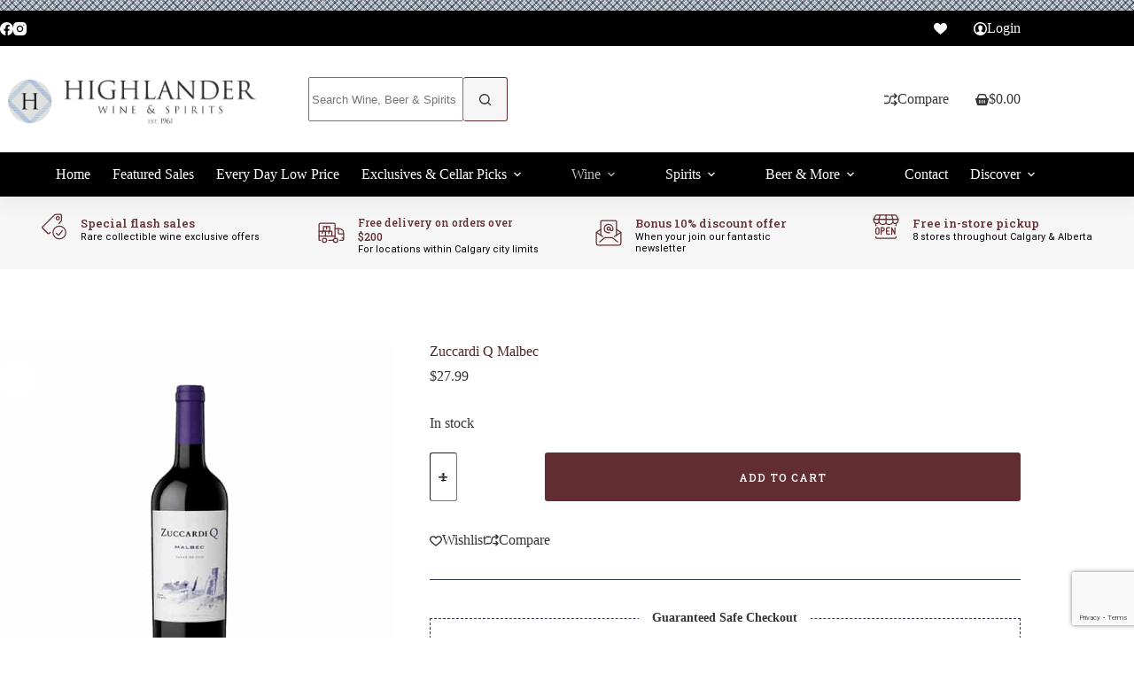

--- FILE ---
content_type: text/html; charset=utf-8
request_url: https://www.google.com/recaptcha/api2/anchor?ar=1&k=6LfZz4crAAAAAJ2CoreMgTz0IY8c2DykAEt4D7Xn&co=aHR0cHM6Ly9oaWdobGFuZGVyd2luZS5jb206NDQz&hl=en&v=PoyoqOPhxBO7pBk68S4YbpHZ&theme=light&size=invisible&badge=bottomright&anchor-ms=20000&execute-ms=30000&cb=lyrru3ajel9d
body_size: 48637
content:
<!DOCTYPE HTML><html dir="ltr" lang="en"><head><meta http-equiv="Content-Type" content="text/html; charset=UTF-8">
<meta http-equiv="X-UA-Compatible" content="IE=edge">
<title>reCAPTCHA</title>
<style type="text/css">
/* cyrillic-ext */
@font-face {
  font-family: 'Roboto';
  font-style: normal;
  font-weight: 400;
  font-stretch: 100%;
  src: url(//fonts.gstatic.com/s/roboto/v48/KFO7CnqEu92Fr1ME7kSn66aGLdTylUAMa3GUBHMdazTgWw.woff2) format('woff2');
  unicode-range: U+0460-052F, U+1C80-1C8A, U+20B4, U+2DE0-2DFF, U+A640-A69F, U+FE2E-FE2F;
}
/* cyrillic */
@font-face {
  font-family: 'Roboto';
  font-style: normal;
  font-weight: 400;
  font-stretch: 100%;
  src: url(//fonts.gstatic.com/s/roboto/v48/KFO7CnqEu92Fr1ME7kSn66aGLdTylUAMa3iUBHMdazTgWw.woff2) format('woff2');
  unicode-range: U+0301, U+0400-045F, U+0490-0491, U+04B0-04B1, U+2116;
}
/* greek-ext */
@font-face {
  font-family: 'Roboto';
  font-style: normal;
  font-weight: 400;
  font-stretch: 100%;
  src: url(//fonts.gstatic.com/s/roboto/v48/KFO7CnqEu92Fr1ME7kSn66aGLdTylUAMa3CUBHMdazTgWw.woff2) format('woff2');
  unicode-range: U+1F00-1FFF;
}
/* greek */
@font-face {
  font-family: 'Roboto';
  font-style: normal;
  font-weight: 400;
  font-stretch: 100%;
  src: url(//fonts.gstatic.com/s/roboto/v48/KFO7CnqEu92Fr1ME7kSn66aGLdTylUAMa3-UBHMdazTgWw.woff2) format('woff2');
  unicode-range: U+0370-0377, U+037A-037F, U+0384-038A, U+038C, U+038E-03A1, U+03A3-03FF;
}
/* math */
@font-face {
  font-family: 'Roboto';
  font-style: normal;
  font-weight: 400;
  font-stretch: 100%;
  src: url(//fonts.gstatic.com/s/roboto/v48/KFO7CnqEu92Fr1ME7kSn66aGLdTylUAMawCUBHMdazTgWw.woff2) format('woff2');
  unicode-range: U+0302-0303, U+0305, U+0307-0308, U+0310, U+0312, U+0315, U+031A, U+0326-0327, U+032C, U+032F-0330, U+0332-0333, U+0338, U+033A, U+0346, U+034D, U+0391-03A1, U+03A3-03A9, U+03B1-03C9, U+03D1, U+03D5-03D6, U+03F0-03F1, U+03F4-03F5, U+2016-2017, U+2034-2038, U+203C, U+2040, U+2043, U+2047, U+2050, U+2057, U+205F, U+2070-2071, U+2074-208E, U+2090-209C, U+20D0-20DC, U+20E1, U+20E5-20EF, U+2100-2112, U+2114-2115, U+2117-2121, U+2123-214F, U+2190, U+2192, U+2194-21AE, U+21B0-21E5, U+21F1-21F2, U+21F4-2211, U+2213-2214, U+2216-22FF, U+2308-230B, U+2310, U+2319, U+231C-2321, U+2336-237A, U+237C, U+2395, U+239B-23B7, U+23D0, U+23DC-23E1, U+2474-2475, U+25AF, U+25B3, U+25B7, U+25BD, U+25C1, U+25CA, U+25CC, U+25FB, U+266D-266F, U+27C0-27FF, U+2900-2AFF, U+2B0E-2B11, U+2B30-2B4C, U+2BFE, U+3030, U+FF5B, U+FF5D, U+1D400-1D7FF, U+1EE00-1EEFF;
}
/* symbols */
@font-face {
  font-family: 'Roboto';
  font-style: normal;
  font-weight: 400;
  font-stretch: 100%;
  src: url(//fonts.gstatic.com/s/roboto/v48/KFO7CnqEu92Fr1ME7kSn66aGLdTylUAMaxKUBHMdazTgWw.woff2) format('woff2');
  unicode-range: U+0001-000C, U+000E-001F, U+007F-009F, U+20DD-20E0, U+20E2-20E4, U+2150-218F, U+2190, U+2192, U+2194-2199, U+21AF, U+21E6-21F0, U+21F3, U+2218-2219, U+2299, U+22C4-22C6, U+2300-243F, U+2440-244A, U+2460-24FF, U+25A0-27BF, U+2800-28FF, U+2921-2922, U+2981, U+29BF, U+29EB, U+2B00-2BFF, U+4DC0-4DFF, U+FFF9-FFFB, U+10140-1018E, U+10190-1019C, U+101A0, U+101D0-101FD, U+102E0-102FB, U+10E60-10E7E, U+1D2C0-1D2D3, U+1D2E0-1D37F, U+1F000-1F0FF, U+1F100-1F1AD, U+1F1E6-1F1FF, U+1F30D-1F30F, U+1F315, U+1F31C, U+1F31E, U+1F320-1F32C, U+1F336, U+1F378, U+1F37D, U+1F382, U+1F393-1F39F, U+1F3A7-1F3A8, U+1F3AC-1F3AF, U+1F3C2, U+1F3C4-1F3C6, U+1F3CA-1F3CE, U+1F3D4-1F3E0, U+1F3ED, U+1F3F1-1F3F3, U+1F3F5-1F3F7, U+1F408, U+1F415, U+1F41F, U+1F426, U+1F43F, U+1F441-1F442, U+1F444, U+1F446-1F449, U+1F44C-1F44E, U+1F453, U+1F46A, U+1F47D, U+1F4A3, U+1F4B0, U+1F4B3, U+1F4B9, U+1F4BB, U+1F4BF, U+1F4C8-1F4CB, U+1F4D6, U+1F4DA, U+1F4DF, U+1F4E3-1F4E6, U+1F4EA-1F4ED, U+1F4F7, U+1F4F9-1F4FB, U+1F4FD-1F4FE, U+1F503, U+1F507-1F50B, U+1F50D, U+1F512-1F513, U+1F53E-1F54A, U+1F54F-1F5FA, U+1F610, U+1F650-1F67F, U+1F687, U+1F68D, U+1F691, U+1F694, U+1F698, U+1F6AD, U+1F6B2, U+1F6B9-1F6BA, U+1F6BC, U+1F6C6-1F6CF, U+1F6D3-1F6D7, U+1F6E0-1F6EA, U+1F6F0-1F6F3, U+1F6F7-1F6FC, U+1F700-1F7FF, U+1F800-1F80B, U+1F810-1F847, U+1F850-1F859, U+1F860-1F887, U+1F890-1F8AD, U+1F8B0-1F8BB, U+1F8C0-1F8C1, U+1F900-1F90B, U+1F93B, U+1F946, U+1F984, U+1F996, U+1F9E9, U+1FA00-1FA6F, U+1FA70-1FA7C, U+1FA80-1FA89, U+1FA8F-1FAC6, U+1FACE-1FADC, U+1FADF-1FAE9, U+1FAF0-1FAF8, U+1FB00-1FBFF;
}
/* vietnamese */
@font-face {
  font-family: 'Roboto';
  font-style: normal;
  font-weight: 400;
  font-stretch: 100%;
  src: url(//fonts.gstatic.com/s/roboto/v48/KFO7CnqEu92Fr1ME7kSn66aGLdTylUAMa3OUBHMdazTgWw.woff2) format('woff2');
  unicode-range: U+0102-0103, U+0110-0111, U+0128-0129, U+0168-0169, U+01A0-01A1, U+01AF-01B0, U+0300-0301, U+0303-0304, U+0308-0309, U+0323, U+0329, U+1EA0-1EF9, U+20AB;
}
/* latin-ext */
@font-face {
  font-family: 'Roboto';
  font-style: normal;
  font-weight: 400;
  font-stretch: 100%;
  src: url(//fonts.gstatic.com/s/roboto/v48/KFO7CnqEu92Fr1ME7kSn66aGLdTylUAMa3KUBHMdazTgWw.woff2) format('woff2');
  unicode-range: U+0100-02BA, U+02BD-02C5, U+02C7-02CC, U+02CE-02D7, U+02DD-02FF, U+0304, U+0308, U+0329, U+1D00-1DBF, U+1E00-1E9F, U+1EF2-1EFF, U+2020, U+20A0-20AB, U+20AD-20C0, U+2113, U+2C60-2C7F, U+A720-A7FF;
}
/* latin */
@font-face {
  font-family: 'Roboto';
  font-style: normal;
  font-weight: 400;
  font-stretch: 100%;
  src: url(//fonts.gstatic.com/s/roboto/v48/KFO7CnqEu92Fr1ME7kSn66aGLdTylUAMa3yUBHMdazQ.woff2) format('woff2');
  unicode-range: U+0000-00FF, U+0131, U+0152-0153, U+02BB-02BC, U+02C6, U+02DA, U+02DC, U+0304, U+0308, U+0329, U+2000-206F, U+20AC, U+2122, U+2191, U+2193, U+2212, U+2215, U+FEFF, U+FFFD;
}
/* cyrillic-ext */
@font-face {
  font-family: 'Roboto';
  font-style: normal;
  font-weight: 500;
  font-stretch: 100%;
  src: url(//fonts.gstatic.com/s/roboto/v48/KFO7CnqEu92Fr1ME7kSn66aGLdTylUAMa3GUBHMdazTgWw.woff2) format('woff2');
  unicode-range: U+0460-052F, U+1C80-1C8A, U+20B4, U+2DE0-2DFF, U+A640-A69F, U+FE2E-FE2F;
}
/* cyrillic */
@font-face {
  font-family: 'Roboto';
  font-style: normal;
  font-weight: 500;
  font-stretch: 100%;
  src: url(//fonts.gstatic.com/s/roboto/v48/KFO7CnqEu92Fr1ME7kSn66aGLdTylUAMa3iUBHMdazTgWw.woff2) format('woff2');
  unicode-range: U+0301, U+0400-045F, U+0490-0491, U+04B0-04B1, U+2116;
}
/* greek-ext */
@font-face {
  font-family: 'Roboto';
  font-style: normal;
  font-weight: 500;
  font-stretch: 100%;
  src: url(//fonts.gstatic.com/s/roboto/v48/KFO7CnqEu92Fr1ME7kSn66aGLdTylUAMa3CUBHMdazTgWw.woff2) format('woff2');
  unicode-range: U+1F00-1FFF;
}
/* greek */
@font-face {
  font-family: 'Roboto';
  font-style: normal;
  font-weight: 500;
  font-stretch: 100%;
  src: url(//fonts.gstatic.com/s/roboto/v48/KFO7CnqEu92Fr1ME7kSn66aGLdTylUAMa3-UBHMdazTgWw.woff2) format('woff2');
  unicode-range: U+0370-0377, U+037A-037F, U+0384-038A, U+038C, U+038E-03A1, U+03A3-03FF;
}
/* math */
@font-face {
  font-family: 'Roboto';
  font-style: normal;
  font-weight: 500;
  font-stretch: 100%;
  src: url(//fonts.gstatic.com/s/roboto/v48/KFO7CnqEu92Fr1ME7kSn66aGLdTylUAMawCUBHMdazTgWw.woff2) format('woff2');
  unicode-range: U+0302-0303, U+0305, U+0307-0308, U+0310, U+0312, U+0315, U+031A, U+0326-0327, U+032C, U+032F-0330, U+0332-0333, U+0338, U+033A, U+0346, U+034D, U+0391-03A1, U+03A3-03A9, U+03B1-03C9, U+03D1, U+03D5-03D6, U+03F0-03F1, U+03F4-03F5, U+2016-2017, U+2034-2038, U+203C, U+2040, U+2043, U+2047, U+2050, U+2057, U+205F, U+2070-2071, U+2074-208E, U+2090-209C, U+20D0-20DC, U+20E1, U+20E5-20EF, U+2100-2112, U+2114-2115, U+2117-2121, U+2123-214F, U+2190, U+2192, U+2194-21AE, U+21B0-21E5, U+21F1-21F2, U+21F4-2211, U+2213-2214, U+2216-22FF, U+2308-230B, U+2310, U+2319, U+231C-2321, U+2336-237A, U+237C, U+2395, U+239B-23B7, U+23D0, U+23DC-23E1, U+2474-2475, U+25AF, U+25B3, U+25B7, U+25BD, U+25C1, U+25CA, U+25CC, U+25FB, U+266D-266F, U+27C0-27FF, U+2900-2AFF, U+2B0E-2B11, U+2B30-2B4C, U+2BFE, U+3030, U+FF5B, U+FF5D, U+1D400-1D7FF, U+1EE00-1EEFF;
}
/* symbols */
@font-face {
  font-family: 'Roboto';
  font-style: normal;
  font-weight: 500;
  font-stretch: 100%;
  src: url(//fonts.gstatic.com/s/roboto/v48/KFO7CnqEu92Fr1ME7kSn66aGLdTylUAMaxKUBHMdazTgWw.woff2) format('woff2');
  unicode-range: U+0001-000C, U+000E-001F, U+007F-009F, U+20DD-20E0, U+20E2-20E4, U+2150-218F, U+2190, U+2192, U+2194-2199, U+21AF, U+21E6-21F0, U+21F3, U+2218-2219, U+2299, U+22C4-22C6, U+2300-243F, U+2440-244A, U+2460-24FF, U+25A0-27BF, U+2800-28FF, U+2921-2922, U+2981, U+29BF, U+29EB, U+2B00-2BFF, U+4DC0-4DFF, U+FFF9-FFFB, U+10140-1018E, U+10190-1019C, U+101A0, U+101D0-101FD, U+102E0-102FB, U+10E60-10E7E, U+1D2C0-1D2D3, U+1D2E0-1D37F, U+1F000-1F0FF, U+1F100-1F1AD, U+1F1E6-1F1FF, U+1F30D-1F30F, U+1F315, U+1F31C, U+1F31E, U+1F320-1F32C, U+1F336, U+1F378, U+1F37D, U+1F382, U+1F393-1F39F, U+1F3A7-1F3A8, U+1F3AC-1F3AF, U+1F3C2, U+1F3C4-1F3C6, U+1F3CA-1F3CE, U+1F3D4-1F3E0, U+1F3ED, U+1F3F1-1F3F3, U+1F3F5-1F3F7, U+1F408, U+1F415, U+1F41F, U+1F426, U+1F43F, U+1F441-1F442, U+1F444, U+1F446-1F449, U+1F44C-1F44E, U+1F453, U+1F46A, U+1F47D, U+1F4A3, U+1F4B0, U+1F4B3, U+1F4B9, U+1F4BB, U+1F4BF, U+1F4C8-1F4CB, U+1F4D6, U+1F4DA, U+1F4DF, U+1F4E3-1F4E6, U+1F4EA-1F4ED, U+1F4F7, U+1F4F9-1F4FB, U+1F4FD-1F4FE, U+1F503, U+1F507-1F50B, U+1F50D, U+1F512-1F513, U+1F53E-1F54A, U+1F54F-1F5FA, U+1F610, U+1F650-1F67F, U+1F687, U+1F68D, U+1F691, U+1F694, U+1F698, U+1F6AD, U+1F6B2, U+1F6B9-1F6BA, U+1F6BC, U+1F6C6-1F6CF, U+1F6D3-1F6D7, U+1F6E0-1F6EA, U+1F6F0-1F6F3, U+1F6F7-1F6FC, U+1F700-1F7FF, U+1F800-1F80B, U+1F810-1F847, U+1F850-1F859, U+1F860-1F887, U+1F890-1F8AD, U+1F8B0-1F8BB, U+1F8C0-1F8C1, U+1F900-1F90B, U+1F93B, U+1F946, U+1F984, U+1F996, U+1F9E9, U+1FA00-1FA6F, U+1FA70-1FA7C, U+1FA80-1FA89, U+1FA8F-1FAC6, U+1FACE-1FADC, U+1FADF-1FAE9, U+1FAF0-1FAF8, U+1FB00-1FBFF;
}
/* vietnamese */
@font-face {
  font-family: 'Roboto';
  font-style: normal;
  font-weight: 500;
  font-stretch: 100%;
  src: url(//fonts.gstatic.com/s/roboto/v48/KFO7CnqEu92Fr1ME7kSn66aGLdTylUAMa3OUBHMdazTgWw.woff2) format('woff2');
  unicode-range: U+0102-0103, U+0110-0111, U+0128-0129, U+0168-0169, U+01A0-01A1, U+01AF-01B0, U+0300-0301, U+0303-0304, U+0308-0309, U+0323, U+0329, U+1EA0-1EF9, U+20AB;
}
/* latin-ext */
@font-face {
  font-family: 'Roboto';
  font-style: normal;
  font-weight: 500;
  font-stretch: 100%;
  src: url(//fonts.gstatic.com/s/roboto/v48/KFO7CnqEu92Fr1ME7kSn66aGLdTylUAMa3KUBHMdazTgWw.woff2) format('woff2');
  unicode-range: U+0100-02BA, U+02BD-02C5, U+02C7-02CC, U+02CE-02D7, U+02DD-02FF, U+0304, U+0308, U+0329, U+1D00-1DBF, U+1E00-1E9F, U+1EF2-1EFF, U+2020, U+20A0-20AB, U+20AD-20C0, U+2113, U+2C60-2C7F, U+A720-A7FF;
}
/* latin */
@font-face {
  font-family: 'Roboto';
  font-style: normal;
  font-weight: 500;
  font-stretch: 100%;
  src: url(//fonts.gstatic.com/s/roboto/v48/KFO7CnqEu92Fr1ME7kSn66aGLdTylUAMa3yUBHMdazQ.woff2) format('woff2');
  unicode-range: U+0000-00FF, U+0131, U+0152-0153, U+02BB-02BC, U+02C6, U+02DA, U+02DC, U+0304, U+0308, U+0329, U+2000-206F, U+20AC, U+2122, U+2191, U+2193, U+2212, U+2215, U+FEFF, U+FFFD;
}
/* cyrillic-ext */
@font-face {
  font-family: 'Roboto';
  font-style: normal;
  font-weight: 900;
  font-stretch: 100%;
  src: url(//fonts.gstatic.com/s/roboto/v48/KFO7CnqEu92Fr1ME7kSn66aGLdTylUAMa3GUBHMdazTgWw.woff2) format('woff2');
  unicode-range: U+0460-052F, U+1C80-1C8A, U+20B4, U+2DE0-2DFF, U+A640-A69F, U+FE2E-FE2F;
}
/* cyrillic */
@font-face {
  font-family: 'Roboto';
  font-style: normal;
  font-weight: 900;
  font-stretch: 100%;
  src: url(//fonts.gstatic.com/s/roboto/v48/KFO7CnqEu92Fr1ME7kSn66aGLdTylUAMa3iUBHMdazTgWw.woff2) format('woff2');
  unicode-range: U+0301, U+0400-045F, U+0490-0491, U+04B0-04B1, U+2116;
}
/* greek-ext */
@font-face {
  font-family: 'Roboto';
  font-style: normal;
  font-weight: 900;
  font-stretch: 100%;
  src: url(//fonts.gstatic.com/s/roboto/v48/KFO7CnqEu92Fr1ME7kSn66aGLdTylUAMa3CUBHMdazTgWw.woff2) format('woff2');
  unicode-range: U+1F00-1FFF;
}
/* greek */
@font-face {
  font-family: 'Roboto';
  font-style: normal;
  font-weight: 900;
  font-stretch: 100%;
  src: url(//fonts.gstatic.com/s/roboto/v48/KFO7CnqEu92Fr1ME7kSn66aGLdTylUAMa3-UBHMdazTgWw.woff2) format('woff2');
  unicode-range: U+0370-0377, U+037A-037F, U+0384-038A, U+038C, U+038E-03A1, U+03A3-03FF;
}
/* math */
@font-face {
  font-family: 'Roboto';
  font-style: normal;
  font-weight: 900;
  font-stretch: 100%;
  src: url(//fonts.gstatic.com/s/roboto/v48/KFO7CnqEu92Fr1ME7kSn66aGLdTylUAMawCUBHMdazTgWw.woff2) format('woff2');
  unicode-range: U+0302-0303, U+0305, U+0307-0308, U+0310, U+0312, U+0315, U+031A, U+0326-0327, U+032C, U+032F-0330, U+0332-0333, U+0338, U+033A, U+0346, U+034D, U+0391-03A1, U+03A3-03A9, U+03B1-03C9, U+03D1, U+03D5-03D6, U+03F0-03F1, U+03F4-03F5, U+2016-2017, U+2034-2038, U+203C, U+2040, U+2043, U+2047, U+2050, U+2057, U+205F, U+2070-2071, U+2074-208E, U+2090-209C, U+20D0-20DC, U+20E1, U+20E5-20EF, U+2100-2112, U+2114-2115, U+2117-2121, U+2123-214F, U+2190, U+2192, U+2194-21AE, U+21B0-21E5, U+21F1-21F2, U+21F4-2211, U+2213-2214, U+2216-22FF, U+2308-230B, U+2310, U+2319, U+231C-2321, U+2336-237A, U+237C, U+2395, U+239B-23B7, U+23D0, U+23DC-23E1, U+2474-2475, U+25AF, U+25B3, U+25B7, U+25BD, U+25C1, U+25CA, U+25CC, U+25FB, U+266D-266F, U+27C0-27FF, U+2900-2AFF, U+2B0E-2B11, U+2B30-2B4C, U+2BFE, U+3030, U+FF5B, U+FF5D, U+1D400-1D7FF, U+1EE00-1EEFF;
}
/* symbols */
@font-face {
  font-family: 'Roboto';
  font-style: normal;
  font-weight: 900;
  font-stretch: 100%;
  src: url(//fonts.gstatic.com/s/roboto/v48/KFO7CnqEu92Fr1ME7kSn66aGLdTylUAMaxKUBHMdazTgWw.woff2) format('woff2');
  unicode-range: U+0001-000C, U+000E-001F, U+007F-009F, U+20DD-20E0, U+20E2-20E4, U+2150-218F, U+2190, U+2192, U+2194-2199, U+21AF, U+21E6-21F0, U+21F3, U+2218-2219, U+2299, U+22C4-22C6, U+2300-243F, U+2440-244A, U+2460-24FF, U+25A0-27BF, U+2800-28FF, U+2921-2922, U+2981, U+29BF, U+29EB, U+2B00-2BFF, U+4DC0-4DFF, U+FFF9-FFFB, U+10140-1018E, U+10190-1019C, U+101A0, U+101D0-101FD, U+102E0-102FB, U+10E60-10E7E, U+1D2C0-1D2D3, U+1D2E0-1D37F, U+1F000-1F0FF, U+1F100-1F1AD, U+1F1E6-1F1FF, U+1F30D-1F30F, U+1F315, U+1F31C, U+1F31E, U+1F320-1F32C, U+1F336, U+1F378, U+1F37D, U+1F382, U+1F393-1F39F, U+1F3A7-1F3A8, U+1F3AC-1F3AF, U+1F3C2, U+1F3C4-1F3C6, U+1F3CA-1F3CE, U+1F3D4-1F3E0, U+1F3ED, U+1F3F1-1F3F3, U+1F3F5-1F3F7, U+1F408, U+1F415, U+1F41F, U+1F426, U+1F43F, U+1F441-1F442, U+1F444, U+1F446-1F449, U+1F44C-1F44E, U+1F453, U+1F46A, U+1F47D, U+1F4A3, U+1F4B0, U+1F4B3, U+1F4B9, U+1F4BB, U+1F4BF, U+1F4C8-1F4CB, U+1F4D6, U+1F4DA, U+1F4DF, U+1F4E3-1F4E6, U+1F4EA-1F4ED, U+1F4F7, U+1F4F9-1F4FB, U+1F4FD-1F4FE, U+1F503, U+1F507-1F50B, U+1F50D, U+1F512-1F513, U+1F53E-1F54A, U+1F54F-1F5FA, U+1F610, U+1F650-1F67F, U+1F687, U+1F68D, U+1F691, U+1F694, U+1F698, U+1F6AD, U+1F6B2, U+1F6B9-1F6BA, U+1F6BC, U+1F6C6-1F6CF, U+1F6D3-1F6D7, U+1F6E0-1F6EA, U+1F6F0-1F6F3, U+1F6F7-1F6FC, U+1F700-1F7FF, U+1F800-1F80B, U+1F810-1F847, U+1F850-1F859, U+1F860-1F887, U+1F890-1F8AD, U+1F8B0-1F8BB, U+1F8C0-1F8C1, U+1F900-1F90B, U+1F93B, U+1F946, U+1F984, U+1F996, U+1F9E9, U+1FA00-1FA6F, U+1FA70-1FA7C, U+1FA80-1FA89, U+1FA8F-1FAC6, U+1FACE-1FADC, U+1FADF-1FAE9, U+1FAF0-1FAF8, U+1FB00-1FBFF;
}
/* vietnamese */
@font-face {
  font-family: 'Roboto';
  font-style: normal;
  font-weight: 900;
  font-stretch: 100%;
  src: url(//fonts.gstatic.com/s/roboto/v48/KFO7CnqEu92Fr1ME7kSn66aGLdTylUAMa3OUBHMdazTgWw.woff2) format('woff2');
  unicode-range: U+0102-0103, U+0110-0111, U+0128-0129, U+0168-0169, U+01A0-01A1, U+01AF-01B0, U+0300-0301, U+0303-0304, U+0308-0309, U+0323, U+0329, U+1EA0-1EF9, U+20AB;
}
/* latin-ext */
@font-face {
  font-family: 'Roboto';
  font-style: normal;
  font-weight: 900;
  font-stretch: 100%;
  src: url(//fonts.gstatic.com/s/roboto/v48/KFO7CnqEu92Fr1ME7kSn66aGLdTylUAMa3KUBHMdazTgWw.woff2) format('woff2');
  unicode-range: U+0100-02BA, U+02BD-02C5, U+02C7-02CC, U+02CE-02D7, U+02DD-02FF, U+0304, U+0308, U+0329, U+1D00-1DBF, U+1E00-1E9F, U+1EF2-1EFF, U+2020, U+20A0-20AB, U+20AD-20C0, U+2113, U+2C60-2C7F, U+A720-A7FF;
}
/* latin */
@font-face {
  font-family: 'Roboto';
  font-style: normal;
  font-weight: 900;
  font-stretch: 100%;
  src: url(//fonts.gstatic.com/s/roboto/v48/KFO7CnqEu92Fr1ME7kSn66aGLdTylUAMa3yUBHMdazQ.woff2) format('woff2');
  unicode-range: U+0000-00FF, U+0131, U+0152-0153, U+02BB-02BC, U+02C6, U+02DA, U+02DC, U+0304, U+0308, U+0329, U+2000-206F, U+20AC, U+2122, U+2191, U+2193, U+2212, U+2215, U+FEFF, U+FFFD;
}

</style>
<link rel="stylesheet" type="text/css" href="https://www.gstatic.com/recaptcha/releases/PoyoqOPhxBO7pBk68S4YbpHZ/styles__ltr.css">
<script nonce="bxehIpSUSbozK5b_QBo7sw" type="text/javascript">window['__recaptcha_api'] = 'https://www.google.com/recaptcha/api2/';</script>
<script type="text/javascript" src="https://www.gstatic.com/recaptcha/releases/PoyoqOPhxBO7pBk68S4YbpHZ/recaptcha__en.js" nonce="bxehIpSUSbozK5b_QBo7sw">
      
    </script></head>
<body><div id="rc-anchor-alert" class="rc-anchor-alert"></div>
<input type="hidden" id="recaptcha-token" value="[base64]">
<script type="text/javascript" nonce="bxehIpSUSbozK5b_QBo7sw">
      recaptcha.anchor.Main.init("[\x22ainput\x22,[\x22bgdata\x22,\x22\x22,\[base64]/[base64]/bmV3IFpbdF0obVswXSk6Sz09Mj9uZXcgWlt0XShtWzBdLG1bMV0pOks9PTM/bmV3IFpbdF0obVswXSxtWzFdLG1bMl0pOks9PTQ/[base64]/[base64]/[base64]/[base64]/[base64]/[base64]/[base64]/[base64]/[base64]/[base64]/[base64]/[base64]/[base64]/[base64]\\u003d\\u003d\x22,\[base64]\x22,\x22M3RqD8KUw4XDv8KWwp05w77DocO7ZsO8w7tLwoIGfxzDocK1w5gOUTNjwr52KRbCuDDCugnCui1Kw7QzesKxwq3DsD5Wwq9MDWDDoQfCs8K/E2lHw6ADQcK/wp06ZMK1w5AcE3nCoUTDnx5jwrnDisK2w7csw5ZJNwvDkMONw4HDvS4mwpTCnivDn8OwLlpmw4N7JsOkw7F9KsOcd8KlfMKbwqnCt8KtwokQMMK/w6U7ByLCvzwDC2XDoQlrT8KfEMOUEjE7w6lzwpXDoMOlb8Opw5zDtsOaRsOhScOIRsK1wo3DhnDDrCADWh8FwoXCl8K/[base64]/DnlVQS8Kzw5nDt8OlBcK4w55fG0E3J8O/wp/CpT7DpD7CgsOoeUN8wp4NwpZhTcKseg3CosOOw77ClDvCp0pBw4nDjknDtyTCgRVqwovDr8OowpQsw6kFQ8KyKGrChcKQAMOhwqzDuQkQwqPDmsKBAQgcRMOhMHYNQMOzZXXDl8KZw5vDrGt+DwoOw7fCusOZw4RUwonDnlrCohJ/w7zCghlQwrgzXCUlV3/Ck8K/w63ChcKuw7IXHDHCpwBqwolhBsKLc8K1wpjCqhQFfQDCi27DhHcJw6kXw6PDqCtEcntRBcKaw4pMw6hSwrIYw4DDrSDCrTfClsKKwq/DlQI/ZsKiwoHDjxkERsO7w47DocK9w6vDom7Cu1NUZcO1FcKnBMKhw4fDn8KNJRl4woLCjMO/dkI9KcKRFyvCvWg4wr5CUWJCaMOhTGnDk03CtsOSFsOVYDLClFIQU8KscsK1w7jCrlZRVcOSwpLCksK0w6fDngZjw6JwAMO8w44XOWfDox1iI3JLw4wmwpQVQ8KMbRJwVsKZTGLDjlARSsOyw5EBw5DCisOpM8Kiw7/DmMKRwp8YShnClsKmwqDCnHHCsk4OwqYXw6pHw6bDq17DssONJcKZw4czNsOqTsKKwqdaK8Oqw7caw77Dt8Kfw4LCmgLChGpGXsO3w50KIUHCsMOJIcK+csOpeRRKDH/Cu8OcZ2ITXsO/[base64]/[base64]/w5JhYQvChyMAw5I9PwrDm8K0wofDpsKcw4/[base64]/HXt1wpPDtsK1wo7Dgn3Dp3tcw5x2bsKzIsKRYDkTw57CqgDDhMOrDVvDqGFjwpPDpsKGwqBTPMOFe0fDisKtfTfDrXBEVMK9LsKVwofChMKFSsKvGMOzIUIpwpTCtMKcwrXDp8KgCgLDmMOUw7leBcK5w5XDhsKiw75WPDbCoMK/JDUVViDDt8OHw73CqMK8bFkETsOnI8ONwqUHwos3bl/[base64]/wotkw78DcsOAwqRzWn/CqDxGw5sqacODKlrCkzPCjjfCp2VoKcKYDcKnWsOAD8OcYMO/w4wKJHRtGjzCvsKsODXDusOBw5rDvgvCm8OSw69nZDXDrGrCmGhPwpI4XMKqXsO5wplleXQzdMONwoFGKsKTdT3Dg3rDvx8pUjkiWMOnwr52aMOuwp5NwqU2wqbCpHsqwrNNREDDh8OJU8KNCTrDn0xALBHCqGXCqMOlDMKKG2VXU1/DpsONwrXDgxnCmgAJwqzClgvCssK5wrDDrsOgPcO0w73DgsKCYScyPsKTw53Dj0Jrw67CuHDDqsKjBE7DqXVjSXoqw6/CtlLDisKXwp7DkH01wrR6w41dwoZhUFnDhFTDssOJw6zCqMK0esKgal5KWBrDlcKVETfDoAsNwoDCpW9Nw5EXGltmbShSwrnCv8KBIQ57woTCj3Ncw4sBwp/CrsOkey3DmcKRwp3CimjDkBhVw4HCssK2IsK4wr3Cr8O+w7tawqdwJ8OxCsKBJMOIwobCkcK1w7jDhEvClS/DvMOta8KHw7DCqsKNXsOJwooeagDCtD7DgjN3wrTCgR9hwp/DocOJJMOKdsOMNj/DlmvCicOrD8OUwpdRw5vCqcKWw5XDjjssBsOmCVLDhV7Di0XCmETDrHAIw7MwBMKvw7DDucKxw6BmP0jDvXV9MUXDg8OPIMKaPCoYw7AZXsOlfsOxwr/CuMOMIDPDoMKgw5DDsQQlwpXCsMOHHsOgDcODExjCq8KudsOVWlcLw61Kw6jCt8OdEMKdM8ODwr7DuXvCjlAHw5jDjzLDsz1Iwr/CiiUQw7B4ZEMkwqUxw71VXUrDhwzDpcKTw6zDoDjCrcO7E8K2GRM3OsKzE8Omwr/Dk0TCjcO0AsKIaWHChsK7wrXCs8K8VwvDkcOBPMK/w6Bbw7fCpsKewpDCi8OKET/CuH7DisO0wqwbwojCg8KePy0DFXNOwpXDuUJGdRjCiEc3wobDr8KlwqskCsOIw6N1wpRAwrgKSjHCq8Kuwr5uRMKIwqs1ZMKywrhiworCpglKEMOdwq/[base64]/DpcOCwonCpXnDsBHCpFHDgWbDqsKeQnLCjloyQsKbw51zwrLCtW7DjMO6GljDoRDCuMO9B8OAKsOdw57CjXAPwr9nwp4/[base64]/DkzZ3wpfDrh1aZMOVRRMlDMKSBsKXJnzCrMKOAMOlw4/Dj8KCEDh2woBNRjxpw6F7w6DChsOPw5zDhDXDrsKsw4kIQ8OFb07CgsOLa3Z+wqPCrVPCpcKqEsKyWlgvHDjDvsO0w6XDmmjCvy/[base64]/CisKFMMOTfsOuwpEVQ8Otw7B8wpjDicOUwqUJw74bwrnCnkYVGnDDkMOEcsOrwqDDosKCbsKacMKTPnbDoMK2w7TChgxLwpPDp8KfHsOow7o6DsOVw6vCmikHGFsXw7Mla3zChnA9w6PDk8KkwqAAw5jDj8OswonDq8K+Dl/Dl2/[base64]/w6phw7jCoDFNJcO4wqnCocObwoLDocK4wqpeP8Kww5gQwqXDkRFnWFwhCMKnwr/[base64]/DicKsw5PCi8KdGMKqw5ZFNsOmwrHCo8OcWCXDo3PCr0h/w4jDhirCtcO8WWhrelrCocOkG8K6cBbDgR7CqsOew4AQwqXCg1DDsDd8wrLCvEXCrmvDmMOndMOMwpfDsnxLLk3CmzQ9LcOJPcOMEX91CDjCphBBQEHDkCEaw6MtwqjDrcO+NMKuwpLCvMKAwp/DuHQtD8KSTDTCixh5woXCoMOnLmwgW8KHwqI2w48KECPDqsKiVsK/[base64]/Dq1/Cn8KtY8K7woZlw4/CrsKdQsOyMsO9wolMaRbCnhBLecKRWMO6Q8K/wpwDd3bDhsOAEMK7w5XDo8KGwpwleVJFw63DiMOcJMOrwqByfHLCoRLCi8OIXcO3WGIEw77Dl8K3w6I9YMO6wp1MP8OOw4xOA8K9w4lYdMKMZTo6woJKw5jCrMKXwozChsKUXcOywq/[base64]/Cl3ErFTVbLwxsw6wGwo/Ds3fCt8K3w6zCvX8Fw73CuUlNwq3CsC8LfRrCslbCosKGw5EOwp3CksOrw5TCvcKTwrZbHCIPM8OSMHoNwo7Cr8KTMcKUPMOeS8Oow6XCnyd8E8OwdcKrwrJuwoDCgBLDgybCp8Kmw4XClzBVJ8KWTHcrHV/CkMKfwqNVw7LCiMKvfQrCgQNAP8Oaw5UFwro+wqtmw5LCocKYdWbDt8Knwq3ClXTCjMK+GcO3wr13wqjDmG/DrMOJJcKVQmVxE8KSwqrDh09AHsKZZsOFwr5hScOyAQk/NsOrL8Obw4/DhzpDNxpUw7TDhcOiYF/Cr8K6w6LDtAHCpWXDgRXCvSc1wp3CkMKiw5rDozAPCmoMwol4fMK+wrcNwqrDiT/[base64]/DtmHCnMKoPsKBWsO+w74TGMOFO8KQwoAuwozCi8Kew5XDog3DkcOKfcKGTBFAQw/Dn8ObQ8OCw6/Ds8OtwoBqwqHCpAkAKBHCkDQHVn8vO1VAw78JDMOnwrV5FB7CrCvDkMOfwrkXwqcoHsKuN1XDoVY/[base64]/DqTbDqMO5BDrDpcKxw5XCjsKYw6nDoTwmck8Xw693wrPDusKjwqZPNMOlwoDDpit2woTCmXnDpjnDj8KHwoovw7IFQGhowoRCNsK/wp4kS2vCjjTDuzdaw5ccwrlPGBfDmzjDrcK7wqZKFcKFwonCgsOvVRwjw5g9Zg0nwos2PsKxwqNIwq48wqx2ecKFKcK2wqVgUCVkCmrCjjdvMUrDh8KQC8KhHsOJEsKEGm4Tw5sGdzzCnn3CjMOhwrjDvsOCwrVPI1TDvsONEVjDi1R6EHBtFcKcNMK/eMKXw7TCoSvDmcOdw5XDikMdJx1Vw77DqMOMJsOsQ8Kjw7ERwr3CpMKVVMK6wqEnwqfDn08UQRc5w5vCtmENLcKqw7kAwqbCn8O2ejcBKMO1ZXbCqR/[base64]/[base64]/[base64]/DmCDClMOnw4rDpsOlw5UYwqVsFcO9wrlWwqd8RcOpwr4zeMK2w5VFcMKSwpE9w6BAw5fDj1nDsDnDoGPCu8OaasKpw4Nlw6/[base64]/CtGjCg8KILMOjLcKTcC/CjMKqQcOsbATCsyHCmcKIB8OZwrjDshcPUAcfwp/DksOgw6bDiMOSw5XDhMKwPD1kwrjCuU7DlcOxw6xxZnzCrcOCFCJ6w6nDmcK4w4J7w7XChRsQw7k/woFRb33DqggJw7PDgsOqMMKlw45xGiZGBzHDucK2K1HCscORHkldwrzDsV9Iw5LDp8O+VsOVw4fClsOLTWsGB8OrwpofacOOdHsRP8KGw5rCoMOHwq/Ch8O2L8KAwrgSA8O4wrPDigjDp8OeT3HDmCoMw7hNwrXCgcK9w79SUk3DjcO1MBZ+EHROwpzDpGkww4DCocK+CcOYEWMqw4g+P8Oiw5LDj8KxwpnCn8OLfV5lKiRtH1kpwqvDr15DY8Oywr8Dwp88DMKOEcOiMcKJw7nDk8K7J8Opwp/CrsKuw70yw5o9w68Fd8KCSAZHwrXDpsOzwqrCv8OmwovDtHLColTDr8OLwr1NwqzCusK1dcKOwodRaMObw4vCnBwJAMK6wqwJw5oAw53Dl8KjwqFsO8KbVsK0wq/DtjjCiWXCjicjayJ6AHzCscK6JcOeAEl1MnDDqixCDzg9w446fV/DtyoVJj/[base64]/DkhZVw4XDucKAVkfDgG/CgcKYIUZ6w77CucO2w6QDwozCksOIwopvw6/CtsK7EUsdTTRSNcOhw5DCtG0Qw7IcPl/Dg8OwIMOTAcO7GyVCwoPDiz94wrzCqR3Dl8OxwrcdPcO9wq5fRcK7c8K/[base64]/[base64]/w6nDisOswpwNRzbCsMKUwq7ChMO2CTvDv8OBwqfCg8K+OxbCvj4uwosMN8K+wqLCgjp7w4l7QMOoWlIfaGZNwrHDnEENDcOoa8KTLk8/TkRENMOBw6bDmMKxa8KrCixwB2TCojo2aTPCo8KuwpzCp1vDvl7DtMOJwrzCjibDi0PCmcODD8KvFsKrwq7CksOOL8K7X8OYw6DCvSPCt0bCm0Ebw4rClMOmIApCwrXClB5rw7kOw6V0w7lKJFkKwoNSw6tSVQJoeVrDjHfDpsOpdjpgw7sLWBLCkXA8Q8KrMsOAw4/[base64]/[base64]/[base64]/[base64]/DhsO/HMKWw5/Cv8K3w40uHsKsCgh/wrwCK8Kqwrgcw5NjIMKYw6R5woUfwpzCnMK/NQPDlmjCgsKPwqfDj2tMGcKBw7rDlB5IJS3DpzYbw6YFV8O6w79DAXjCh8KlD08Kw5snNMObw53ClsKnL8KpF8Klw73Dh8KIciVzw6gCTMKYR8OOworDsivChMOMw7LCplcjccOEeUTCoRgfw5hhc29/[base64]/w5ouJCbCnVnCvwgrEGLDhh8/w6k4wpbCn1bClRnCgMOrwp/DvBJ1w4nCl8KIwrkHcsOLw6pGCl7DvW59HMKxw6hWwqPCjsO1w7nCucOWPnXDtcK1wqTDtSbCvcKMZcKew6jCj8OdwrjCrTxGI8O6YitEw4FlwrEywqIcw65mw5PDtkcoKcOTwrZvw4R/dlodwpnCuzDDo8KKw63CvwDDocKuwrjDn8OtEEJVIBdSbVBcA8KGworCh8K1w5x6cQcoO8OTwoAGbnvDmHt8VEjDhi99IXYdw5rDksKGFm5uwqxYwoFkwqvDkVXDncK5FGfDpsORw7lnw5Uiwrokwr/CmQxCJcKsWcKEwpF2w74XPMKGaAQrG3vCuDLDiMOgwrzDg1N6w5DCkFvDvMKULmnCisOhNsObw40AJWfCuH8BbGLDnsK0NMO4wq4nwr1SDG1Yw6/CvMK7LsKDwoNWwqnCusK4SMK/[base64]/DsENHwpvCgMKDwqQPwp4SHMKlK0QJSMKPwqQQQcOcSsOzw7nCosOqw7DCoTljEMK0RcKQdRjCp1hvwoY0wokYZcOAwrLCn1rCkW1vR8KDacK6woQ7NHdbIAg1F8Kww5jCiR/DuMKFwr/[base64]/XkrDhsOawr/CgR/CvRvDvcKkwrVsCDA3BsOPaQ1ww6EKw4RtbMKiw7dhVFjDn8KDw7TDt8KgJMOQwqF/AyLDi1HDgMKSSsKowqHCgMOkwrnDpcK9wpvCsTFOwpQaJWnCvyINYTDDoWfCqMKIw6LCsF4VwrAtw5YCwpI7ccKnccOSNQPDgMKXw5dAAmNvdMO/OQ4iQsKQwoBKacO+LMO+dMK6bS7DomZuF8K9w65gwpvCj8OpwqPDpcKUEhEiwqhvB8ODwoPDtsKPD8KML8Kyw5xYwppuwofDsAbCqcKUGz1EXEPCujjCnkZ6Nlt8WifDnx/[base64]/RicPCsOzUTLCtRQRwqrDhgTDjyHDqgXDnWXDthcWw77CvwTDt8KkCB81dcKwwrJmwqV+w4XClEQzw59lcsK5QynDqsONJcOeG3rDthHCuAA4AWoFIMOpacOCwo1Dwp1VAcO4w4XDuEcnZWXDn8KBw5JDJsOMRE3DnsO3w4XCpsKiwrUawoVfSiRMIkXDjyDCnk/Ck3HCrsKtP8OkT8ODVUPDhcKUDBbDmE8wd0XDm8OJOMO6wqpQNl8kFcO/[base64]/[base64]/[base64]/CtMKpw7gtOMOqw5fChMKaw5cLXcKqw5TCnMKZTMOqS8K8w7NbOHxfwovDqVrDkcOwc8Obw50TwoB6MsOaXMOmwoYzw4QqYyvDnAAtw5DClA5Ww6IsAgnCvcK/w7fCvEPCmDJBcMOAcH/CgcOqwrjDs8KkwqHCoQAYOcKJwqoRXDPCisOmwp4PERYPw4jDjMKLLsOswph4al/DqsKlwp1kwrdoaMOSwoDDp8OGw6/[base64]/w5fDt8OgMAo5M8ORdjTClcKWwqRtwqXCqMK1DMO/wqLCgsOLw6MBfMKJw7AObBHDtTEsUsK8w6XDo8OGwpEZR3vCsiHDm8OTREvDgyxWHsKIImzCn8OwV8OCM8OewoRiIcORw7HCpsOowp/DjDRvdgzDoy9Lw6pxw7gPQsK3wofCq8O1w7wYw5bDpno9w5zCksK+wpHDuncQwpVewplLHMKrw5HCmjvCiV/CnsOsUcKIw6LDgcKKIMOEwofCn8OQwp46w4ZvWhbDj8KEDAxswozCi8OZwo3Ct8KJwq0Hw7LDh8KHwoQhw53CmsOXwqPCs8ONeDoFaQ/CmMKMDcKeJyXDrFpoLwbCoVhbwpnCjwfCt8OkwqQ/wrg7cGllXcKZwo02OwQJwprCrhR4w4vDk8OwZSNewqokw5jDs8OXGMOpw53DlXwnw6nDtcORN1nDlcKcw6nCv2ohJlFLw4F/LMOOVAfCmj7Ds8KtIsOVXsO6woDDl1LCu8OaV8OVworDh8KjfcO2w5FGwqnDhwMPL8KNwqsUYyDCvWXCksKKwozCu8Kmw7BHwoXDhwFrPcOAwqINwqVtw5FAw7TCr8KCJMKKwprDocKCV2QUQgfDvhJTIsKkwpAlLUEaeWHDilfDr8KQw70fLMK9w7RWSsOpw5/Dq8KnX8KowrhGwq5cwpPCp23CpCvDk8O0BsOsdcOvw5XDvzpYNCljworCm8O8fcOdwrQgbcO+dTjCn8K/[base64]/DpsOUbE8fwoBgHcKCSMKPV8OiBsO8SMOWwobDs8OQIFLCoDEIw6zCmcKhSsKHw6x+w6jCv8O9OBc4ScKJw7XCisOfRyQUVMOQwrFiw6PDuC/[base64]/[base64]/Chx/DpDZbw5gMw6fCqwI8Z8KkNMO5fcKWw4vDjlRQM2fCkMOpwr9rw4t6wozCncKgwrNyeW44BMK5csKnwr9gw7wdwrQOVMOxwr1kw5MLwpwnw77CvsOLIcOcTgZrw4LCqsKHR8OpOQjDsMOJw4/[base64]/wrAeSkw/[base64]/CvcOhf8K5woPDpMKtwo9iMELClcOYw4TDtcKTATV3w6DDtsK0Ll7CpcOCwrbDjsK6wrHChsKrwp4Kw6/Cl8ORfMKuYsKBEivDrg7CrcK5WHLCkcO2wrHCsMOiO3BAMyFEwqhDwqJKwpFSwpR0V1bClkHCjQ3CtG9wTsO/L3skw4suw4TDoz3CqcOpwo48fMKgQwDDthrDnMK6WkvCj0/CiRs+acOXXVkIRFDDisO5w78UwqETdMO2wpnCukXDgcOWw6gCwqfDq1XDuBI7VT3CiRU6eMK8KcKeGMOUbsOEYcOfDkbDocKlb8Kyw6nCj8K6CMKUwqR0ClnDoFPDlzzDj8O0wq5kPBPCoTfChgVVwpxBwqtCw6hfS2RQwq8QBMOVw41/wpd8A0TClsOMw6zDpsKnwqIHOzvDmRMVIsOvQ8OEw4YNwqjCi8OtNcOYw5LDoHbDpzXCoUvCtEDDi8KNCSXDphVqHHnCmcOuwqvDssK4wqHCvsKHwqLDnSFrTQ5owqvDmzlgEHQ2fnUYWMKSwo7CjB5OwpPDujZOwoYdYsKrMsONw7LCpcO/UCfDocKdAQE4wovDl8KUVBkYwpx8b8Ocw47DtcKtwqZow49nw7jDhMKMGsOFeD8yOcK3wqUNwojDrsO5T8OIwrzDhUnDqcKubsK8ZMKSw4pcw6fDpjd8w7fDsMOCw6HDjEfCs8OWaMKtXUpEISgOeQA/w6Z1f8KoccODw6bCncOsw5PDjSzDqMKxLGvClnPCvMOYwpY3SCE8wpgnw4YZwoLDosOfw6rDmsKEZMOPDXVEw6EwwrtzwrAcw6zDnMOlI0/CsMKNczrCrRDDnizDp8OzwoTDpsOfYcKkZ8Oiw6UGbMOCKcKQwpAIVEfDvmLCgcOSw5fDmXYvZMKyw444EHI5TWA2wrXCsQ/Cl2AFGGHDhG/CqcKvw43DgMOow5zCtmh2w5rDhV/[base64]/DtQZfwoA5F8K6w4DCn8OEwqhZw6pXw5rCssOpOMKew4lrVV/DuMOTB8KCw4kdw5Maw4PDo8OqwoAOwp/DpMKfw5BSw6TDocKVwpTDl8Ogw717DwPCicOUH8Kmwp/DhkA2wqrDr0Ujw4MNwoBDKsOrw6pDw6l0w5HDjRZtwpjCscOnRkDDiD8KORIKw5B1a8KpTTBEw4hGw4jCtcOBdsKmHcOPZw/DtcKMSwrDvcK+AHwXGcOaw6zCvXvCl2s9CcK5YlzCsMKjezxIYcOYw5vCosOpME85wovDmh3CgMK7wrDCp8OBw78wwoPCuR4uw5RSwp1gw5g7fybCt8Krw7kDwqN1O20Lw5Y0DcOLw63DuXhdfcOjasKVOsKaw6LDjMOrJcK/LMKzw6TCjg/[base64]/CucK1w7p3KR1Kw79Dw4DCvMOUw5AJNMOswrPDmzjDoA5EG8Oqwpc+JMKBcwrDrsKOwq1/wonDisKeTTjDtMOTwr4mw5gxw6DCvAYxX8KxOBlPSGjCsMKyIB0PwpLDosK1OMOCw7fCrDANKcKoYcKZw5PCiHdIcGrCjRhlesKjHcKawrtQHTLCocOMMCFBcQF1QjEBPMKzOm/DsQvDtk8NwrPDjGpQw59fwoXCqGHDkSVfGH7Dv8K0Rj3Du1kkwp7DkB7CgsKASMKDbllhw7zDvRHCp3Vaw6TCksKRc8KQV8OjwonCvMORJ3UeFFrCssO6AQjDk8KDRsK6dcOJECfDogQnwo/DkDnClkXDsjxAwpHDjcKZwojDhUNWRsODw7EjHhkPwpgJw6UID8OOw5M3wpJMBChiwrZhTMKCw77DvsKHw7IgDsO8w6/DgcOCw6l+GmDDvMO4U8K5aGzDpAsdw7TDhjPDoFUAwrjCjMOFEcOQJH7CnMKHwolBKsKUw6/[base64]/[base64]/[base64]/DEHCllPCgAIANCXDqcOYw4fDrC9cfloRb8KnwpF2wpdCw7vCtU4PKlzChBPDt8ONYCTCt8Kww6Uqw6VSwq0owrwffMKbMzFGdsODw7fCg2oYwrzDtcKswqYza8K1PMOhw7wjwpvDniPCr8Kkw7PCgcO+wqEmw4fDtcKGMkV+worDnMKEwpI4DMOZY35Aw7Q/dDfDhsOQwp8ARcOGbHoNw5/CpVtaUlUqCMOVwrLDjFtgw6FyIcKResKmwqDDm03DkSXDnsObCcK2SizDpMKswo3CqhQXwowPwrYvJMKvw4ZifhbDpHsudmBKEcKEw6bCmwlXD3gZw7LCg8K2f8Osw4TDi3nDn2XCqsOqwo5ddxt+wrAuMsKZa8Ovw63DqUI8eMKPwptFTcOYwq/DrDvDrHbCmXg9bsO8w68zwp1FwpYja33CuMOGC3EJLMOCYSRzwog1OEzDi8KUwoEXSMOnwr4xw5zDt8K5w4cuw6bCpj/Cl8Ozwpgtw4rDtsOIwpJEw6B/[base64]/[base64]/Cv8OaTidiajAIwp/DkRnCn0nCs1LChsO0NcK8w7DDjCvDiMKSbBLDl15aw4s+A8KMwpXDkcKDL8KDwq/CusKXOnzCqEvCuz/[base64]/wr4fwpDClMKGU8OxcsKORl5sI0bDpSAGwrPDvkLDnxxpb2gkw5ZZeMKzw4xWQhrCpcOTYMKiY8KZMMKTaFJqQQ3DlmTDpsO+fsKIYcOaw7vCpC/DicKJWXURD1DDn8K8fAkuDmACNcK8w6/DkinCnhDDqzIawqQMwrrDqAPCpythIsOpw7vDnkrCo8KqMyLDgH9AwqjCncOWwqE+wpMOd8OZwo/DnsKgLEJpSDDDjX45w4tEwqkFHMKRw4bDhMOWw6Imw7YvRnoUSFzDk8K2Ih7DmcO4X8KSSA7CgcKRw5PDlMOaL8Oswq4ESVcWwqvDosObc3jCicOBw7DCjsOZwokSHsKsaH0qOWFqJ8OoT8K9bMO/ST7CqzHDpsOPw6JfYh7DiMOLw53DvjheZ8OywrhNw7RIw7MYwqLCoHUQHQbDvFfDi8OsUsOjwotQwqvDqMOSwrDDrsOUSl9yRW/[base64]/[base64]/Z8Kdc8OEwqkdw556V0hjUy7CiMKgEkLDo8Oww7Bsw67DnMOXQmLDvHVOwrnCrF1iM0oJGsKkeMKCYklCw7/[base64]/CrU/DtQQcVsKbOsKWwr7DrWTCkSNlaHnDgR0kw4RKw7Zhw5vDsG/DmMKfGT/DkcOaw7FGA8KuwqPDu2nCpsKDwrsTwpdoWcKjPsOTPsKnRsKWP8OjbGrCq0zCpcOZw47DpjzCgQ8+w6AnHl7CqcKBw6HDvMOiRkrDhznDrMO0w6bCknkzBsOuwrVhwoTCgSXDqcKQwoUkwpoZTk3DuTszVxjDpMOxTsO7AMK/worDqTIKYsOowogiw4bCllgCVsOhwpotwovDlcKcw7RfwoYHDgtPw5siOQ3CrsKpwooTw7HDohEnwqkufCtQfGfCoEM8wozDu8KKYMKYDcOOaS7CucKWw7jDqMKhw5RCwr9FOCrCtTrDiCBJwojDm341J2zDuHhiVEE7w4bDisKRw6h2w5LCuMO/[base64]/AiVrw5wuwrJrYBomHkvCi8KZZ1fCicKjwqrCtDDDmsKowo/DkjU7UVgPw7DDt8OzPWYWw5lnKz1mJCbDjxAMwqjCtsOoPFsmAUMEw6LCvyzCoRvCq8K0wpfDuERgwot0wpg1cMOqwo7DvmF/w7sKX3xCw7M0NsOPCjrDpyIbwq0ewqzCum93MU1pwpMaIMKABlxzNcKUR8KdA2puw4XDmMKswptQH2/CrxfCsFHDsXlrPDLCiRHCoMK/[base64]/[base64]/DuMKkAsOWw7TDl8OVw7zDmsKrw7jCnjUbLnEeA8O9QTnDpmrCugMXQHA8UcKMw5PDnMKodcKNw7Y0UsOBGMK+w6IywogKUsKAw4QAw5/CpVopRHIbwr/CtX3DucKuPWnCp8KuwpwwwpbCrl/DiB8lw7wKI8KSwrYPwpwlMknCt8Ktw68DwrjDsyvColRxBH3Dg8OobSYWwoQowoFVbxzDohTDvMKbw44nw6/DnWhgw6UkwqxlImPCgcOfw4MdwocFwqJsw713w49Yw6QSTAEbwo/DuiHDkcKMw4XDu0UrQMKKw7bDhMO3OkQ+TgLCssKfPHfDtMO1aMOAwqvCph9aFsK7wrY/[base64]/DqkHDpMOEFVxaw5PCpMKvw6Aowq7DrXPCh3XCuVPDv2QMMAjClcKiw7ZzKsKPPF9Kw5U2w4IwwqrDnlUWEMOtw6/[base64]/Ch0/CuXYxw7FYw7PDvsOfwo/CsMKCwqDDj3PCoMO9IWjCjcKtAcKDwoN4E8OOVMKvwpY8w6d4ciPDulfDkkEDMMKGGDzDnRrDgncbbVZ/w7lHw6JRwp43w5vDimjCksK9w50RcMKnc1nChC0OwqPCn8KFRk1tQ8OECsOuSGbDnsKhNgIyw7IEHsOfSsOxZXxZG8OfwpLDtEN5wpknwoTCtCTCtxXClGMtPkHCtsOUwonCqMKPS0rCnsO2bAc/AHIJw77Cp8KPXcKWGzPCusOqNAVtXT0bw4E3dcKCwrDDhsOAwolJXMO7MkAdwpHCnQ9FcMKTwoLCvVIOYxtOw5LDtsOnBsOqw7LCuSRdNcKQW07Dj17CugQmwrAxN8OUUMOrw6vCnD7DjlszCMOww6pFV8Oxw7rDmMKXwqFPB0ghwqnCoMOlThdWYx/CiUUqMMONYcKOegAXw5vCoF7Dk8KYLsObeMKGZsORSsOOdMOaw7lqw49+AjrCkwNdKT/CkiDDoRQEwpQUDzJDeDoYGyvCqMKfSMKKBMK7w6bCo3zCrgDDgsKZwrTDl2wXw6zCjcOIwpcGIMKnNcOqwp/Dp2/CqDDDv2xVTsKhM2XDqx4sRMKUw6xBw7JARMOpeRBkwonCvGRYPAlZw6fClcK7CyHDlcOZwqTDncKfw4VGGUZlw4jCo8K4w4QEIcKRw4XDn8KZKcKGw4vCvMK4wojCg0szEsKKwplAw5t1PMKgwoHCpMKJMjfCmsOJSwDCtsKsACjCisK+wrHCpGnDuwbCnsO/woNEw7rCuMOSMEPCjgnDrF7DisKpwrLDmwzDonYow6oRCsOFcsO3w43Dqj3Dlz7DognDlRFpO3kKwrsyw5jClR0OWMK0NsOBw7AQexNUw6hFfXvDhhzDm8O8w4zDtMK+wqcgwp5yw59xccOAwqktw7HDl8KNw5pZw4PCu8KcXsOAXsOjJsOMGy4DwpgXw7w9G8O/wodkfgHDnsKxHMKITzDCqcOaw4jDsCrCu8KIw6gwwqdnwq8Cw5rDoBsVE8O6aldbXcKcw4YpQigrwqDDmDTCswoSw4zChRTCrg/DvBAGw6c7wr/CoEJ/ED3DskvCkMOvw7dyw71xQsKJw4rDhl/DicOTwpx7w4TDhsO6w7LCsBvDt8KNw5UES8OmQgvCscOuw6FDMXprw71YVcO5wrHCjjjDhcKWw4fCnDTClMOnew3DrTPCiifCt0lJGMKcOsKpaMKHD8KBw4RJXcKuXE5mwp1UFsKow6HDpxsqDmdCV1gdw4vDsMOtw4ozdMOhCD0Ifz5AfMK/DWtYJBljCAR9wqEcZMKqw4wAwqnDqMOTwo9aRxpTJMKsw755woLDn8OyXsOgbcOZw4vCosKxCnolw4jCgMKiJMKYacKLw7fCusOiw4JzZ2Y6VsOYRRV8EX4pw4LCvMOkK0NhcSBQLcO6w48Tw4Nzw7AIwooZwrDCn2Q8K8Obw4QCB8O5w5HDmFFow6/DmCvCk8KcOBnCqsOqG2sFw6JIwo50w4Z1BMKAd8OKeETDq8O+TMKIeSpGQ8OFwrJqw4pLP8OKX1YPw4bCqT0kK8KJDGzCiW7DgsKFwqrCiEdOP8KAB8KteyzCnMKTbhbDoMO6eVLCo8KrG0/CmcKKBS/CjAXCgRzCpBvDiVXDnT80w6bDrMOgRcKPw7UAwoxvwrrCnMKWC1FhKjF7w4TDk8Kcw7gmwo/CpUDDgx96GmzCrMKlcibCpcKrV0rDmcKLYW7CgmjDlsOxUn/CsgnDtsKmwoB+a8OzWFFpw6FCwpbCg8K6w4ZDLTkbw7jDi8KRO8KUwrzDrcOUwr9Rwr4/NANbDFHDmsKLL2bDhsObw5bCiHvCqgjCp8KqOsK3w4FEwovCqnd1YQkJw6vCnQbDhsKvw6bDlmsTwpU6w79GMcORwonDtcO5AsK9wo4iw5h9w4Qqekh/PArCkFXDhBLDp8OgQ8KsKjEGw5A5MsKpXzBYw4bDgcKeRijCh8OVGH9rGMKSScO6GUHDoEEWw4RJHFDDiSIgJmvChsKUM8OYw57DvnM0wp8kw7EJwpnDjSUewqLDnsOVw6VzwqrCs8KGw603S8OaworDnhoFJsKeb8O5DS0Vw7xQe2TDmsK0TMKRw74JTcKnX2XDoR/CrMKkwqHCl8KnwrVbD8KsFcKHw5HDtMOYw5FOw57DujTDtsKswocOTz5RFgwNwq3CicKgNsObWsKAZm/CvRvDtcKtw4xbw4haIcKpCCZbw73Dl8KbRkAZfGfCi8KFM0/DmFNJUsO+B8OffA05wqLDocOswrfCoB1eX8OGw6PCq8K+w4cOw79Ew6BBwr/DosOodMOcPsOjw5VJwoMVKcKwdHAAw6XDqCQew73DthBCwp/Cl0vCnng6w4jCgsOHw5xvaCXDgcOiwoIrasKER8K/wpMEf8OJb04ZWy7DhcOMW8KDCcOJGlBpXcOpbcKcWnI7KinDucO6w6lNQcOHcEQWFjErw6zCtcKyW2TDnXXDpi/Dm3jDosKuwokEPsOWwprDiT/CnsOtSxHDnlM8eFNKDMKKU8KgVhDCvCp+w5sYFw3DocKZw7/CtcOOGV4KwojDuWBcbQ7DvMOnwq/ClMOCw4zDpMKQw7rDg8OdwqNWYUnCn8KNDVcJJ8OEw5Qlw43DmMOzw7zDiUXCjsKHw6/CjcKvw41df8KfBizDs8KLTsOxWsOiw5zCogwUwop8wqUGbsOEITXDh8Kqw6LCnUHCuMOxwr7ChMKtVjo3wpPCmcORwrLCjjxxw4sAa8Kuw61wKsKKwqIswr5zZCNBOX/CjTZRWgdUw41Aw6zDsMKMwpLChS5pwpsSwrYfGQwiwqbDiMKqU8O7fcOqKsKffG0EwqRjw5bCjlHCj3rCgFUQesKpwoZ2VMOIwoBQw73DmGnDgT43wrDDm8Otw5jClMOIUsO8wozDi8Oiwq1iXMOrRWxuwpDCssOWwo3Ctk0lPmcJFsK/[base64]/Vj3DusOGw5h+MydCwoknwpFJKk3CoMO6SUFQSmkfwrDDqsKvMjTDsX/CoV1HecOqUcKiw4U/wq7CgsO4w6HCssOzw74bD8KewqZLMsKjw6/CokHCiMOgwr7CnWYRw4jCg1LChynCjcOJWjTDinFmw4HCjBYww6fDkcK3w4TDvhfCoMKSw6d9wpTDo3DCicKjIS0Iw4bDghDDjsKoZ8KjPMOsOT7Cnn1WVsKtWsOqLhDCkcOcw61DBzjDml03YcK3w4zDgMK/PcOFOsOvd8KGw4PCmWPDhkPDo8KKfsKIwpxYwqLCgkxEdxPDujvCpQ1aRFk+wqfCn23Dv8K5LwTDg8O5SsKhD8KpRTzCo8KcwpbDj8O4JSbCgjjDmlMUwpjCm8K8w53CmMOjwq1yWSTCgMK9wqxoacOpw7zDgyvDgMOkw4vDtRRgFsOZwow9P8Khwo/[base64]/CkcK/wpxywpjCgV40IXoAw6Btw6LCqVjCsFF5w6bCjgFIdkTDmHEFwrHCuzvChsOga30/[base64]/CtcOeZMOJK0HDisKSD8KmwqM4WUDDrsOuwpI4QcK5wp/DuwMHQsOrW8K/wqLCjsKjESTCtcKuF8O5w7bDmCnDgzvDscOWSV0HwqbDuMOafSMbwpxowq49TMOHwqJTEcK5wrvDtBLDnDJmQ8KXw5jCr2Vjw6/Cp2VHw7FNw6IQw7I4MmLDsEbCrEzDpsKUfcKzPsOhw5rCkcKPw6Itwq/DqsOlD8OpwpsCwoRWYmgODARnwofDnMK8E1vDmsKFVsOwNMKDB1LChMOvwp/Di2kyaAbDgcKVQsOawrwoRBPDsEdvwpfDmDbCqVrDg8OVQcO9dV3DhhjCjxPDlMOKwpbCrsORw53CtCYswrzDscK9OMOIw6VUWsO/UMK/w7wDLsK3wqNCU8OSw67CtRVaOwTCgcOpbRN9w45Vw5DCpcK3PcOTwp56w7PCjcO0FXgaAcK2WMODwqfCqwHClsKSw6jDocO3PsOlw5/Dg8K/OXTCusO+D8KQwrofFU40EMOiwo9IBcOrw5DCv3HDjsONdyjDhy/DkMK8V8Ohw6PDosKawpYFw6EHwrAywpg/[base64]/RsO/TsO7wqpFNl3DisKfC8OhEcOjwonDmsKPwpnDrX7CmlwdN8OsZnrDv8Kiwqw6wr/Cr8Kawr7Cui4EwpcCwqvDtWHCmhYIKTFiSsOYw7zDrcKgHMKlZ8KraMOYdX9GVyA0MsKjwp82WyrCssO9wpXCoEV4w5rCik4VMsKiZXHDnMKawpDCo8OSVwQ+M8KkLSbCvxFrwp/DgsKdBsKNw6HDtyLDpwnDoXTCjyXCn8KswqDDmcKgw6ZwwqbClknCksKzJzt2wrkiwqzDusO2woXCvcOfw49EwpXDs8K9C33Cu23Cu1hjDcOZRMOHX0BLMEzDt3Ahw55owozCqk5Xw4tsw6YgGk7DtsKrwrjChMKTc8ODAMO3Y1/Dr1vCoUnCuMKqD3vCm8OHAhcDwpfCl2rCj8O6wpnChm/CqSIew7F8cMOAfU44woU1NSPCgsK4wrxCw6wxcA3DsUJ6wrh1wp7Dp2fDmMO1w5B1cQ/DsSvCpsK7K8Kfw5Few5w2YcOGw6rCgk3DhRzDsMOXasOLe0vDhxUOA8OMfSw5w4TCksOZeR7Ct8K6w41bBg7Di8KzwrrDq8K+w55ONmDClBPCnsO0YTQRBcKAFcO+w7PDtcKpJlh+woglwojDm8O9ccKCdMKfwoAYYBvDuWo/bcOlw69Fwr7DgMOsVcKwwqHDrThjBjA\\u003d\x22],null,[\x22conf\x22,null,\x226LfZz4crAAAAAJ2CoreMgTz0IY8c2DykAEt4D7Xn\x22,0,null,null,null,1,[21,125,63,73,95,87,41,43,42,83,102,105,109,121],[1017145,681],0,null,null,null,null,0,null,0,null,700,1,null,1,\[base64]/76lBhnEnQkZnOKMAhmv8xEZ\x22,0,0,null,null,1,null,0,0,null,null,null,0],\x22https://highlanderwine.com:443\x22,null,[3,1,1],null,null,null,1,3600,[\x22https://www.google.com/intl/en/policies/privacy/\x22,\x22https://www.google.com/intl/en/policies/terms/\x22],\x22bVR7Jj+z1GUTSR2AKW16N8L7sMmQ3Ro3eqJnc91Qy/4\\u003d\x22,1,0,null,1,1768871462452,0,0,[200,65],null,[244,109,212,207,254],\x22RC-_IIQJBinrE_sdA\x22,null,null,null,null,null,\x220dAFcWeA7pfhD0wK2WL-4u3NelM0ximoe-I6GkPARM0IPJxzPjv4HPMwXfdSk7dEQGFIor7ArKSGvc8vIC7EqRjjj_uEpTfii-lw\x22,1768954262361]");
    </script></body></html>

--- FILE ---
content_type: image/svg+xml
request_url: https://highlanderwine.com/wp-content/uploads/2024/07/Tags-Check-Streamline-Streamline-3.02.svg
body_size: 289
content:
<?xml version="1.0" encoding="UTF-8"?>
<svg xmlns="http://www.w3.org/2000/svg" viewBox="-1.25 -1.25 60 60" id="Tags-Check--Streamline-Streamline--3.0.svg" height="60" width="60">
  <desc>Tags Check Streamline Icon: https://streamlinehq.com</desc>
  <defs></defs>
  <title>tags-check</title>
  <path d="m39.63187500000001 21.679895833333333 4.3125 -4.4011458333333335a6.765833333333333 6.765833333333333 0 0 0 1.6770833333333333 -4.106458333333333v-9.583333333333334a2.3958333333333335 2.3958333333333335 0 0 0 -2.3958333333333335 -2.3958333333333335l-10.201458333333335 0.016770833333333336a6.681979166666667 6.681979166666667 0 0 0 -4.0896875 1.69625L2.9923958333333336 28.84822916666667a2.3958333333333335 2.3958333333333335 0 0 0 0 3.3877083333333333l11.586250000000001 11.586250000000001a2.371875 2.371875 0 0 0 3.3709375 -0.016770833333333336l2.5156250000000004 -2.568333333333334" fill="none" stroke="#612d31" stroke-linecap="round" stroke-linejoin="round" stroke-width="2.5"></path>
  <path d="M33.642291666666665 9.578541666666668a3.59375 3.59375 0 1 0 7.1875 0 3.59375 3.59375 0 1 0 -7.1875 0" fill="none" stroke="#612d31" stroke-linecap="round" stroke-linejoin="round" stroke-width="2.5"></path>
  <path d="M26.45479166666667 41.92229166666667a14.375 14.375 0 1 0 28.75 0 14.375 14.375 0 1 0 -28.75 0" fill="none" stroke="#612d31" stroke-linecap="round" stroke-linejoin="round" stroke-width="2.5"></path>
  <path d="m47.236250000000005 37.74395833333333 -6.959895833333333 9.281458333333335a1.796875 1.796875 0 0 1 -2.7072916666666664 0.19166666666666668l-3.59375 -3.59375" fill="none" stroke="#612d31" stroke-linecap="round" stroke-linejoin="round" stroke-width="2.5"></path>
</svg>
